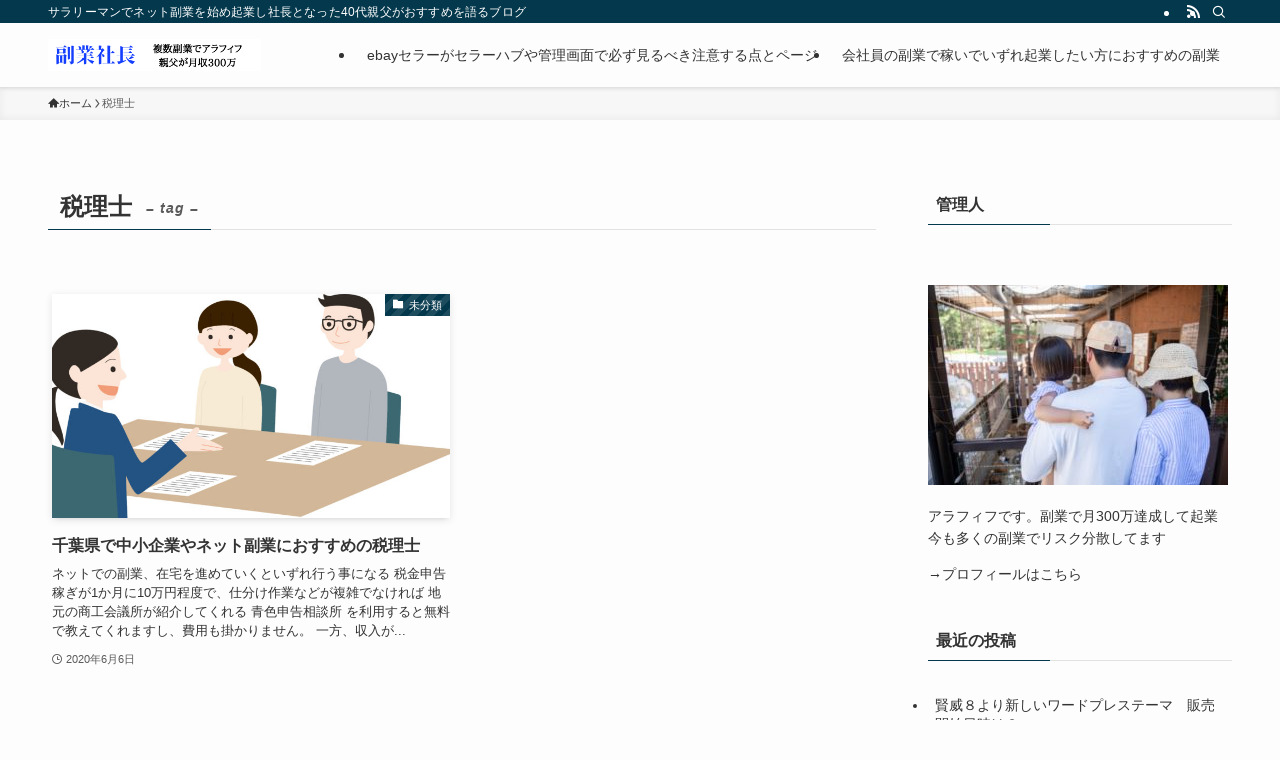

--- FILE ---
content_type: text/html; charset=UTF-8
request_url: https://sidebusiness1.net/tag/%E7%A8%8E%E7%90%86%E5%A3%AB/
body_size: 14012
content:
<!DOCTYPE html>
<html lang="ja" data-loaded="false" data-scrolled="false" data-spmenu="closed">
<head>
<meta charset="utf-8">
<meta name="format-detection" content="telephone=no">
<meta http-equiv="X-UA-Compatible" content="IE=edge">
<meta name="viewport" content="width=device-width, viewport-fit=cover">
<title>税理士 &#8211; 副業社長|サラリーマン起業した中年会社員が300万稼いだ方法</title>
<meta name='robots' content='max-image-preview:large' />
	<style>img:is([sizes="auto" i], [sizes^="auto," i]) { contain-intrinsic-size: 3000px 1500px }</style>
	<link rel='dns-prefetch' href='//webfonts.xserver.jp' />
<link rel='dns-prefetch' href='//s0.wp.com' />
<link rel="alternate" type="application/rss+xml" title="副業社長|サラリーマン起業した中年会社員が300万稼いだ方法 &raquo; フィード" href="https://sidebusiness1.net/feed/" />
<link rel="alternate" type="application/rss+xml" title="副業社長|サラリーマン起業した中年会社員が300万稼いだ方法 &raquo; コメントフィード" href="https://sidebusiness1.net/comments/feed/" />
<link rel="alternate" type="application/rss+xml" title="副業社長|サラリーマン起業した中年会社員が300万稼いだ方法 &raquo; 税理士 タグのフィード" href="https://sidebusiness1.net/tag/%e7%a8%8e%e7%90%86%e5%a3%ab/feed/" />
<link rel='stylesheet' id='wp-block-library-css' href='https://sidebusiness1.net/wp-includes/css/dist/block-library/style.min.css?ver=6.7.4' type='text/css' media='all' />
<link rel='stylesheet' id='swell-icons-css' href='https://sidebusiness1.net/wp-content/themes/swell/build/css/swell-icons.css?ver=2.15.0' type='text/css' media='all' />
<link rel='stylesheet' id='main_style-css' href='https://sidebusiness1.net/wp-content/themes/swell/build/css/main.css?ver=2.15.0' type='text/css' media='all' />
<link rel='stylesheet' id='swell_blocks-css' href='https://sidebusiness1.net/wp-content/themes/swell/build/css/blocks.css?ver=2.15.0' type='text/css' media='all' />
<style id='swell_custom-inline-css' type='text/css'>
:root{--swl-fz--content:4vw;--swl-font_family:"游ゴシック体", "Yu Gothic", YuGothic, "Hiragino Kaku Gothic ProN", "Hiragino Sans", Meiryo, sans-serif;--swl-font_weight:500;--color_main:#04384c;--color_text:#333;--color_link:#1176d4;--color_htag:#04384c;--color_bg:#fdfdfd;--color_gradient1:#d8ffff;--color_gradient2:#87e7ff;--color_main_thin:rgba(5, 70, 95, 0.05 );--color_main_dark:rgba(3, 42, 57, 1 );--color_list_check:#04384c;--color_list_num:#04384c;--color_list_good:#86dd7b;--color_list_triangle:#f4e03a;--color_list_bad:#f36060;--color_faq_q:#d55656;--color_faq_a:#6599b7;--color_icon_good:#3cd250;--color_icon_good_bg:#ecffe9;--color_icon_bad:#4b73eb;--color_icon_bad_bg:#eafaff;--color_icon_info:#f578b4;--color_icon_info_bg:#fff0fa;--color_icon_announce:#ffa537;--color_icon_announce_bg:#fff5f0;--color_icon_pen:#7a7a7a;--color_icon_pen_bg:#f7f7f7;--color_icon_book:#787364;--color_icon_book_bg:#f8f6ef;--color_icon_point:#ffa639;--color_icon_check:#86d67c;--color_icon_batsu:#f36060;--color_icon_hatena:#5295cc;--color_icon_caution:#f7da38;--color_icon_memo:#84878a;--color_deep01:#e44141;--color_deep02:#3d79d5;--color_deep03:#63a84d;--color_deep04:#f09f4d;--color_pale01:#fff2f0;--color_pale02:#f3f8fd;--color_pale03:#f1f9ee;--color_pale04:#fdf9ee;--color_mark_blue:#b7e3ff;--color_mark_green:#bdf9c3;--color_mark_yellow:#fcf69f;--color_mark_orange:#ffddbc;--border01:solid 1px var(--color_main);--border02:double 4px var(--color_main);--border03:dashed 2px var(--color_border);--border04:solid 4px var(--color_gray);--card_posts_thumb_ratio:56.25%;--list_posts_thumb_ratio:61.805%;--big_posts_thumb_ratio:56.25%;--thumb_posts_thumb_ratio:61.805%;--blogcard_thumb_ratio:56.25%;--color_header_bg:#fdfdfd;--color_header_text:#333;--color_footer_bg:#fdfdfd;--color_footer_text:#333;--container_size:1200px;--article_size:900px;--logo_size_sp:48px;--logo_size_pc:32px;--logo_size_pcfix:32px;}.swl-cell-bg[data-icon="doubleCircle"]{--cell-icon-color:#ffc977}.swl-cell-bg[data-icon="circle"]{--cell-icon-color:#94e29c}.swl-cell-bg[data-icon="triangle"]{--cell-icon-color:#eeda2f}.swl-cell-bg[data-icon="close"]{--cell-icon-color:#ec9191}.swl-cell-bg[data-icon="hatena"]{--cell-icon-color:#93c9da}.swl-cell-bg[data-icon="check"]{--cell-icon-color:#94e29c}.swl-cell-bg[data-icon="line"]{--cell-icon-color:#9b9b9b}.cap_box[data-colset="col1"]{--capbox-color:#f59b5f;--capbox-color--bg:#fff8eb}.cap_box[data-colset="col2"]{--capbox-color:#5fb9f5;--capbox-color--bg:#edf5ff}.cap_box[data-colset="col3"]{--capbox-color:#2fcd90;--capbox-color--bg:#eafaf2}.red_{--the-btn-color:#f74a4a;--the-btn-color2:#ffbc49;--the-solid-shadow: rgba(185, 56, 56, 1 )}.blue_{--the-btn-color:#338df4;--the-btn-color2:#35eaff;--the-solid-shadow: rgba(38, 106, 183, 1 )}.green_{--the-btn-color:#62d847;--the-btn-color2:#7bf7bd;--the-solid-shadow: rgba(74, 162, 53, 1 )}.is-style-btn_normal{--the-btn-radius:80px}.is-style-btn_solid{--the-btn-radius:80px}.is-style-btn_shiny{--the-btn-radius:80px}.is-style-btn_line{--the-btn-radius:80px}.post_content blockquote{padding:1.5em 2em 1.5em 3em}.post_content blockquote::before{content:"";display:block;width:5px;height:calc(100% - 3em);top:1.5em;left:1.5em;border-left:solid 1px rgba(180,180,180,.75);border-right:solid 1px rgba(180,180,180,.75);}.mark_blue{background:-webkit-linear-gradient(transparent 64%,var(--color_mark_blue) 0%);background:linear-gradient(transparent 64%,var(--color_mark_blue) 0%)}.mark_green{background:-webkit-linear-gradient(transparent 64%,var(--color_mark_green) 0%);background:linear-gradient(transparent 64%,var(--color_mark_green) 0%)}.mark_yellow{background:-webkit-linear-gradient(transparent 64%,var(--color_mark_yellow) 0%);background:linear-gradient(transparent 64%,var(--color_mark_yellow) 0%)}.mark_orange{background:-webkit-linear-gradient(transparent 64%,var(--color_mark_orange) 0%);background:linear-gradient(transparent 64%,var(--color_mark_orange) 0%)}[class*="is-style-icon_"]{color:#333;border-width:0}[class*="is-style-big_icon_"]{border-width:2px;border-style:solid}[data-col="gray"] .c-balloon__text{background:#f7f7f7;border-color:#ccc}[data-col="gray"] .c-balloon__before{border-right-color:#f7f7f7}[data-col="green"] .c-balloon__text{background:#d1f8c2;border-color:#9ddd93}[data-col="green"] .c-balloon__before{border-right-color:#d1f8c2}[data-col="blue"] .c-balloon__text{background:#e2f6ff;border-color:#93d2f0}[data-col="blue"] .c-balloon__before{border-right-color:#e2f6ff}[data-col="red"] .c-balloon__text{background:#ffebeb;border-color:#f48789}[data-col="red"] .c-balloon__before{border-right-color:#ffebeb}[data-col="yellow"] .c-balloon__text{background:#f9f7d2;border-color:#fbe593}[data-col="yellow"] .c-balloon__before{border-right-color:#f9f7d2}.-type-list2 .p-postList__body::after,.-type-big .p-postList__body::after{content: "READ MORE »";}.c-postThumb__cat{background-color:#04384c;color:#fff;background-image: repeating-linear-gradient(-45deg,rgba(255,255,255,.1),rgba(255,255,255,.1) 6px,transparent 6px,transparent 12px)}.post_content h2:where(:not([class^="swell-block-"]):not(.faq_q):not(.p-postList__title)){background:var(--color_htag);padding:.75em 1em;color:#fff}.post_content h2:where(:not([class^="swell-block-"]):not(.faq_q):not(.p-postList__title))::before{position:absolute;display:block;pointer-events:none;content:"";top:-4px;left:0;width:100%;height:calc(100% + 4px);box-sizing:content-box;border-top:solid 2px var(--color_htag);border-bottom:solid 2px var(--color_htag)}.post_content h3:where(:not([class^="swell-block-"]):not(.faq_q):not(.p-postList__title)){padding:0 .5em .5em}.post_content h3:where(:not([class^="swell-block-"]):not(.faq_q):not(.p-postList__title))::before{content:"";width:100%;height:2px;background: repeating-linear-gradient(90deg, var(--color_htag) 0%, var(--color_htag) 29.3%, rgba(150,150,150,.2) 29.3%, rgba(150,150,150,.2) 100%)}.post_content h4:where(:not([class^="swell-block-"]):not(.faq_q):not(.p-postList__title)){padding:0 0 0 16px;border-left:solid 2px var(--color_htag)}.l-header{box-shadow: 0 1px 4px rgba(0,0,0,.12)}.l-header__bar{color:#fff;background:var(--color_main)}.l-header__menuBtn{order:1}.l-header__customBtn{order:3}.c-gnav a::after{background:var(--color_main);width:100%;height:2px;transform:scaleX(0)}.p-spHeadMenu .menu-item.-current{border-bottom-color:var(--color_main)}.c-gnav > li:hover > a::after,.c-gnav > .-current > a::after{transform: scaleX(1)}.c-gnav .sub-menu{color:#333;background:#fff}.l-fixHeader::before{opacity:1}#pagetop{border-radius:50%}.c-widget__title.-spmenu{padding:.5em .75em;border-radius:var(--swl-radius--2, 0px);background:var(--color_main);color:#fff;}.c-widget__title.-footer{padding:.5em}.c-widget__title.-footer::before{content:"";bottom:0;left:0;width:40%;z-index:1;background:var(--color_main)}.c-widget__title.-footer::after{content:"";bottom:0;left:0;width:100%;background:var(--color_border)}.c-secTitle{border-left:solid 2px var(--color_main);padding:0em .75em}.p-spMenu{color:#333}.p-spMenu__inner::before{background:#fdfdfd;opacity:1}.p-spMenu__overlay{background:#000;opacity:0.6}[class*="page-numbers"]{color:#fff;background-color:#dedede}a{text-decoration: none}.l-topTitleArea.c-filterLayer::before{background-color:#000;opacity:0.2;content:""}@media screen and (min-width: 960px){:root{}}@media screen and (max-width: 959px){:root{}.l-header__logo{order:2;text-align:center}}@media screen and (min-width: 600px){:root{--swl-fz--content:18px;}}@media screen and (max-width: 599px){:root{}}@media (min-width: 1108px) {.alignwide{left:-100px;width:calc(100% + 200px);}}@media (max-width: 1108px) {.-sidebar-off .swell-block-fullWide__inner.l-container .alignwide{left:0px;width:100%;}}.l-fixHeader .l-fixHeader__gnav{order:0}[data-scrolled=true] .l-fixHeader[data-ready]{opacity:1;-webkit-transform:translateY(0)!important;transform:translateY(0)!important;visibility:visible}.-body-solid .l-fixHeader{box-shadow:0 2px 4px var(--swl-color_shadow)}.l-fixHeader__inner{align-items:stretch;color:var(--color_header_text);display:flex;padding-bottom:0;padding-top:0;position:relative;z-index:1}.l-fixHeader__logo{align-items:center;display:flex;line-height:1;margin-right:24px;order:0;padding:16px 0}.is-style-btn_normal a,.is-style-btn_shiny a{box-shadow:var(--swl-btn_shadow)}.c-shareBtns__btn,.is-style-balloon>.c-tabList .c-tabList__button,.p-snsCta,[class*=page-numbers]{box-shadow:var(--swl-box_shadow)}.p-articleThumb__img,.p-articleThumb__youtube{box-shadow:var(--swl-img_shadow)}.p-pickupBanners__item .c-bannerLink,.p-postList__thumb{box-shadow:0 2px 8px rgba(0,0,0,.1),0 4px 4px -4px rgba(0,0,0,.1)}.p-postList.-w-ranking li:before{background-image:repeating-linear-gradient(-45deg,hsla(0,0%,100%,.1),hsla(0,0%,100%,.1) 6px,transparent 0,transparent 12px);box-shadow:1px 1px 4px rgba(0,0,0,.2)}.l-header__bar{position:relative;width:100%}.l-header__bar .c-catchphrase{color:inherit;font-size:12px;letter-spacing:var(--swl-letter_spacing,.2px);line-height:14px;margin-right:auto;overflow:hidden;padding:4px 0;white-space:nowrap;width:50%}.l-header__bar .c-iconList .c-iconList__link{margin:0;padding:4px 6px}.l-header__barInner{align-items:center;display:flex;justify-content:flex-end}@media (min-width:960px){.-series .l-header__inner{align-items:stretch;display:flex}.-series .l-header__logo{align-items:center;display:flex;flex-wrap:wrap;margin-right:24px;padding:16px 0}.-series .l-header__logo .c-catchphrase{font-size:13px;padding:4px 0}.-series .c-headLogo{margin-right:16px}.-series-right .l-header__inner{justify-content:space-between}.-series-right .c-gnavWrap{margin-left:auto}.-series-right .w-header{margin-left:12px}.-series-left .w-header{margin-left:auto}}@media (min-width:960px) and (min-width:600px){.-series .c-headLogo{max-width:400px}}.c-gnav .sub-menu a:before,.c-listMenu a:before{-webkit-font-smoothing:antialiased;-moz-osx-font-smoothing:grayscale;font-family:icomoon!important;font-style:normal;font-variant:normal;font-weight:400;line-height:1;text-transform:none}.c-submenuToggleBtn{display:none}.c-listMenu a{padding:.75em 1em .75em 1.5em;transition:padding .25s}.c-listMenu a:hover{padding-left:1.75em;padding-right:.75em}.c-gnav .sub-menu a:before,.c-listMenu a:before{color:inherit;content:"\e921";display:inline-block;left:2px;position:absolute;top:50%;-webkit-transform:translateY(-50%);transform:translateY(-50%);vertical-align:middle}.widget_categories>ul>.cat-item>a,.wp-block-categories-list>li>a{padding-left:1.75em}.c-listMenu .children,.c-listMenu .sub-menu{margin:0}.c-listMenu .children a,.c-listMenu .sub-menu a{font-size:.9em;padding-left:2.5em}.c-listMenu .children a:before,.c-listMenu .sub-menu a:before{left:1em}.c-listMenu .children a:hover,.c-listMenu .sub-menu a:hover{padding-left:2.75em}.c-listMenu .children ul a,.c-listMenu .sub-menu ul a{padding-left:3.25em}.c-listMenu .children ul a:before,.c-listMenu .sub-menu ul a:before{left:1.75em}.c-listMenu .children ul a:hover,.c-listMenu .sub-menu ul a:hover{padding-left:3.5em}.c-gnav li:hover>.sub-menu{opacity:1;visibility:visible}.c-gnav .sub-menu:before{background:inherit;content:"";height:100%;left:0;position:absolute;top:0;width:100%;z-index:0}.c-gnav .sub-menu .sub-menu{left:100%;top:0;z-index:-1}.c-gnav .sub-menu a{padding-left:2em}.c-gnav .sub-menu a:before{left:.5em}.c-gnav .sub-menu a:hover .ttl{left:4px}:root{--color_content_bg:var(--color_bg);}.c-widget__title.-side{padding:.5em}.c-widget__title.-side::before{content:"";bottom:0;left:0;width:40%;z-index:1;background:var(--color_main)}.c-widget__title.-side::after{content:"";bottom:0;left:0;width:100%;background:var(--color_border)}@media screen and (min-width: 960px){:root{}}@media screen and (max-width: 959px){:root{}}@media screen and (min-width: 600px){:root{}}@media screen and (max-width: 599px){:root{}}.swell-block-fullWide__inner.l-container{--swl-fw_inner_pad:var(--swl-pad_container,0px)}@media (min-width:960px){.-sidebar-on .l-content .alignfull,.-sidebar-on .l-content .alignwide{left:-16px;width:calc(100% + 32px)}.swell-block-fullWide__inner.l-article{--swl-fw_inner_pad:var(--swl-pad_post_content,0px)}.-sidebar-on .swell-block-fullWide__inner .alignwide{left:0;width:100%}.-sidebar-on .swell-block-fullWide__inner .alignfull{left:calc(0px - var(--swl-fw_inner_pad, 0))!important;margin-left:0!important;margin-right:0!important;width:calc(100% + var(--swl-fw_inner_pad, 0)*2)!important}}.-index-off .p-toc,.swell-toc-placeholder:empty{display:none}.p-toc.-modal{height:100%;margin:0;overflow-y:auto;padding:0}#main_content .p-toc{border-radius:var(--swl-radius--2,0);margin:4em auto;max-width:800px}#sidebar .p-toc{margin-top:-.5em}.p-toc .__pn:before{content:none!important;counter-increment:none}.p-toc .__prev{margin:0 0 1em}.p-toc .__next{margin:1em 0 0}.p-toc.is-omitted:not([data-omit=ct]) [data-level="2"] .p-toc__childList{height:0;margin-bottom:-.5em;visibility:hidden}.p-toc.is-omitted:not([data-omit=nest]){position:relative}.p-toc.is-omitted:not([data-omit=nest]):before{background:linear-gradient(hsla(0,0%,100%,0),var(--color_bg));bottom:5em;content:"";height:4em;left:0;opacity:.75;pointer-events:none;position:absolute;width:100%;z-index:1}.p-toc.is-omitted:not([data-omit=nest]):after{background:var(--color_bg);bottom:0;content:"";height:5em;left:0;opacity:.75;position:absolute;width:100%;z-index:1}.p-toc.is-omitted:not([data-omit=nest]) .__next,.p-toc.is-omitted:not([data-omit=nest]) [data-omit="1"]{display:none}.p-toc .p-toc__expandBtn{background-color:#f7f7f7;border:rgba(0,0,0,.2);border-radius:5em;box-shadow:0 0 0 1px #bbb;color:#333;display:block;font-size:14px;line-height:1.5;margin:.75em auto 0;min-width:6em;padding:.5em 1em;position:relative;transition:box-shadow .25s;z-index:2}.p-toc[data-omit=nest] .p-toc__expandBtn{display:inline-block;font-size:13px;margin:0 0 0 1.25em;padding:.5em .75em}.p-toc:not([data-omit=nest]) .p-toc__expandBtn:after,.p-toc:not([data-omit=nest]) .p-toc__expandBtn:before{border-top-color:inherit;border-top-style:dotted;border-top-width:3px;content:"";display:block;height:1px;position:absolute;top:calc(50% - 1px);transition:border-color .25s;width:100%;width:22px}.p-toc:not([data-omit=nest]) .p-toc__expandBtn:before{right:calc(100% + 1em)}.p-toc:not([data-omit=nest]) .p-toc__expandBtn:after{left:calc(100% + 1em)}.p-toc.is-expanded .p-toc__expandBtn{border-color:transparent}.p-toc__ttl{display:block;font-size:1.2em;line-height:1;position:relative;text-align:center}.p-toc__ttl:before{content:"\e918";display:inline-block;font-family:icomoon;margin-right:.5em;padding-bottom:2px;vertical-align:middle}#index_modal .p-toc__ttl{margin-bottom:.5em}.p-toc__list li{line-height:1.6}.p-toc__list>li+li{margin-top:.5em}.p-toc__list .p-toc__childList{padding-left:.5em}.p-toc__list [data-level="3"]{font-size:.9em}.p-toc__list .mininote{display:none}.post_content .p-toc__list{padding-left:0}#sidebar .p-toc__list{margin-bottom:0}#sidebar .p-toc__list .p-toc__childList{padding-left:0}.p-toc__link{color:inherit;font-size:inherit;text-decoration:none}.p-toc__link:hover{opacity:.8}.p-toc.-double{background:var(--color_gray);background:linear-gradient(-45deg,transparent 25%,var(--color_gray) 25%,var(--color_gray) 50%,transparent 50%,transparent 75%,var(--color_gray) 75%,var(--color_gray));background-clip:padding-box;background-size:4px 4px;border-bottom:4px double var(--color_border);border-top:4px double var(--color_border);padding:1.5em 1em 1em}.p-toc.-double .p-toc__ttl{margin-bottom:.75em}@media (min-width:960px){#main_content .p-toc{width:92%}}@media (hover:hover){.p-toc .p-toc__expandBtn:hover{border-color:transparent;box-shadow:0 0 0 2px currentcolor}}@media (min-width:600px){.p-toc.-double{padding:2em}}
</style>
<link rel='stylesheet' id='swell-parts/footer-css' href='https://sidebusiness1.net/wp-content/themes/swell/build/css/modules/parts/footer.css?ver=2.15.0' type='text/css' media='all' />
<link rel='stylesheet' id='swell-page/term-css' href='https://sidebusiness1.net/wp-content/themes/swell/build/css/modules/page/term.css?ver=2.15.0' type='text/css' media='all' />
<style id='classic-theme-styles-inline-css' type='text/css'>
/*! This file is auto-generated */
.wp-block-button__link{color:#fff;background-color:#32373c;border-radius:9999px;box-shadow:none;text-decoration:none;padding:calc(.667em + 2px) calc(1.333em + 2px);font-size:1.125em}.wp-block-file__button{background:#32373c;color:#fff;text-decoration:none}
</style>
<style id='global-styles-inline-css' type='text/css'>
:root{--wp--preset--aspect-ratio--square: 1;--wp--preset--aspect-ratio--4-3: 4/3;--wp--preset--aspect-ratio--3-4: 3/4;--wp--preset--aspect-ratio--3-2: 3/2;--wp--preset--aspect-ratio--2-3: 2/3;--wp--preset--aspect-ratio--16-9: 16/9;--wp--preset--aspect-ratio--9-16: 9/16;--wp--preset--color--black: #000;--wp--preset--color--cyan-bluish-gray: #abb8c3;--wp--preset--color--white: #fff;--wp--preset--color--pale-pink: #f78da7;--wp--preset--color--vivid-red: #cf2e2e;--wp--preset--color--luminous-vivid-orange: #ff6900;--wp--preset--color--luminous-vivid-amber: #fcb900;--wp--preset--color--light-green-cyan: #7bdcb5;--wp--preset--color--vivid-green-cyan: #00d084;--wp--preset--color--pale-cyan-blue: #8ed1fc;--wp--preset--color--vivid-cyan-blue: #0693e3;--wp--preset--color--vivid-purple: #9b51e0;--wp--preset--color--swl-main: var(--color_main);--wp--preset--color--swl-main-thin: var(--color_main_thin);--wp--preset--color--swl-gray: var(--color_gray);--wp--preset--color--swl-deep-01: var(--color_deep01);--wp--preset--color--swl-deep-02: var(--color_deep02);--wp--preset--color--swl-deep-03: var(--color_deep03);--wp--preset--color--swl-deep-04: var(--color_deep04);--wp--preset--color--swl-pale-01: var(--color_pale01);--wp--preset--color--swl-pale-02: var(--color_pale02);--wp--preset--color--swl-pale-03: var(--color_pale03);--wp--preset--color--swl-pale-04: var(--color_pale04);--wp--preset--gradient--vivid-cyan-blue-to-vivid-purple: linear-gradient(135deg,rgba(6,147,227,1) 0%,rgb(155,81,224) 100%);--wp--preset--gradient--light-green-cyan-to-vivid-green-cyan: linear-gradient(135deg,rgb(122,220,180) 0%,rgb(0,208,130) 100%);--wp--preset--gradient--luminous-vivid-amber-to-luminous-vivid-orange: linear-gradient(135deg,rgba(252,185,0,1) 0%,rgba(255,105,0,1) 100%);--wp--preset--gradient--luminous-vivid-orange-to-vivid-red: linear-gradient(135deg,rgba(255,105,0,1) 0%,rgb(207,46,46) 100%);--wp--preset--gradient--very-light-gray-to-cyan-bluish-gray: linear-gradient(135deg,rgb(238,238,238) 0%,rgb(169,184,195) 100%);--wp--preset--gradient--cool-to-warm-spectrum: linear-gradient(135deg,rgb(74,234,220) 0%,rgb(151,120,209) 20%,rgb(207,42,186) 40%,rgb(238,44,130) 60%,rgb(251,105,98) 80%,rgb(254,248,76) 100%);--wp--preset--gradient--blush-light-purple: linear-gradient(135deg,rgb(255,206,236) 0%,rgb(152,150,240) 100%);--wp--preset--gradient--blush-bordeaux: linear-gradient(135deg,rgb(254,205,165) 0%,rgb(254,45,45) 50%,rgb(107,0,62) 100%);--wp--preset--gradient--luminous-dusk: linear-gradient(135deg,rgb(255,203,112) 0%,rgb(199,81,192) 50%,rgb(65,88,208) 100%);--wp--preset--gradient--pale-ocean: linear-gradient(135deg,rgb(255,245,203) 0%,rgb(182,227,212) 50%,rgb(51,167,181) 100%);--wp--preset--gradient--electric-grass: linear-gradient(135deg,rgb(202,248,128) 0%,rgb(113,206,126) 100%);--wp--preset--gradient--midnight: linear-gradient(135deg,rgb(2,3,129) 0%,rgb(40,116,252) 100%);--wp--preset--font-size--small: 0.9em;--wp--preset--font-size--medium: 1.1em;--wp--preset--font-size--large: 1.25em;--wp--preset--font-size--x-large: 42px;--wp--preset--font-size--xs: 0.75em;--wp--preset--font-size--huge: 1.6em;--wp--preset--spacing--20: 0.44rem;--wp--preset--spacing--30: 0.67rem;--wp--preset--spacing--40: 1rem;--wp--preset--spacing--50: 1.5rem;--wp--preset--spacing--60: 2.25rem;--wp--preset--spacing--70: 3.38rem;--wp--preset--spacing--80: 5.06rem;--wp--preset--shadow--natural: 6px 6px 9px rgba(0, 0, 0, 0.2);--wp--preset--shadow--deep: 12px 12px 50px rgba(0, 0, 0, 0.4);--wp--preset--shadow--sharp: 6px 6px 0px rgba(0, 0, 0, 0.2);--wp--preset--shadow--outlined: 6px 6px 0px -3px rgba(255, 255, 255, 1), 6px 6px rgba(0, 0, 0, 1);--wp--preset--shadow--crisp: 6px 6px 0px rgba(0, 0, 0, 1);}:where(.is-layout-flex){gap: 0.5em;}:where(.is-layout-grid){gap: 0.5em;}body .is-layout-flex{display: flex;}.is-layout-flex{flex-wrap: wrap;align-items: center;}.is-layout-flex > :is(*, div){margin: 0;}body .is-layout-grid{display: grid;}.is-layout-grid > :is(*, div){margin: 0;}:where(.wp-block-columns.is-layout-flex){gap: 2em;}:where(.wp-block-columns.is-layout-grid){gap: 2em;}:where(.wp-block-post-template.is-layout-flex){gap: 1.25em;}:where(.wp-block-post-template.is-layout-grid){gap: 1.25em;}.has-black-color{color: var(--wp--preset--color--black) !important;}.has-cyan-bluish-gray-color{color: var(--wp--preset--color--cyan-bluish-gray) !important;}.has-white-color{color: var(--wp--preset--color--white) !important;}.has-pale-pink-color{color: var(--wp--preset--color--pale-pink) !important;}.has-vivid-red-color{color: var(--wp--preset--color--vivid-red) !important;}.has-luminous-vivid-orange-color{color: var(--wp--preset--color--luminous-vivid-orange) !important;}.has-luminous-vivid-amber-color{color: var(--wp--preset--color--luminous-vivid-amber) !important;}.has-light-green-cyan-color{color: var(--wp--preset--color--light-green-cyan) !important;}.has-vivid-green-cyan-color{color: var(--wp--preset--color--vivid-green-cyan) !important;}.has-pale-cyan-blue-color{color: var(--wp--preset--color--pale-cyan-blue) !important;}.has-vivid-cyan-blue-color{color: var(--wp--preset--color--vivid-cyan-blue) !important;}.has-vivid-purple-color{color: var(--wp--preset--color--vivid-purple) !important;}.has-black-background-color{background-color: var(--wp--preset--color--black) !important;}.has-cyan-bluish-gray-background-color{background-color: var(--wp--preset--color--cyan-bluish-gray) !important;}.has-white-background-color{background-color: var(--wp--preset--color--white) !important;}.has-pale-pink-background-color{background-color: var(--wp--preset--color--pale-pink) !important;}.has-vivid-red-background-color{background-color: var(--wp--preset--color--vivid-red) !important;}.has-luminous-vivid-orange-background-color{background-color: var(--wp--preset--color--luminous-vivid-orange) !important;}.has-luminous-vivid-amber-background-color{background-color: var(--wp--preset--color--luminous-vivid-amber) !important;}.has-light-green-cyan-background-color{background-color: var(--wp--preset--color--light-green-cyan) !important;}.has-vivid-green-cyan-background-color{background-color: var(--wp--preset--color--vivid-green-cyan) !important;}.has-pale-cyan-blue-background-color{background-color: var(--wp--preset--color--pale-cyan-blue) !important;}.has-vivid-cyan-blue-background-color{background-color: var(--wp--preset--color--vivid-cyan-blue) !important;}.has-vivid-purple-background-color{background-color: var(--wp--preset--color--vivid-purple) !important;}.has-black-border-color{border-color: var(--wp--preset--color--black) !important;}.has-cyan-bluish-gray-border-color{border-color: var(--wp--preset--color--cyan-bluish-gray) !important;}.has-white-border-color{border-color: var(--wp--preset--color--white) !important;}.has-pale-pink-border-color{border-color: var(--wp--preset--color--pale-pink) !important;}.has-vivid-red-border-color{border-color: var(--wp--preset--color--vivid-red) !important;}.has-luminous-vivid-orange-border-color{border-color: var(--wp--preset--color--luminous-vivid-orange) !important;}.has-luminous-vivid-amber-border-color{border-color: var(--wp--preset--color--luminous-vivid-amber) !important;}.has-light-green-cyan-border-color{border-color: var(--wp--preset--color--light-green-cyan) !important;}.has-vivid-green-cyan-border-color{border-color: var(--wp--preset--color--vivid-green-cyan) !important;}.has-pale-cyan-blue-border-color{border-color: var(--wp--preset--color--pale-cyan-blue) !important;}.has-vivid-cyan-blue-border-color{border-color: var(--wp--preset--color--vivid-cyan-blue) !important;}.has-vivid-purple-border-color{border-color: var(--wp--preset--color--vivid-purple) !important;}.has-vivid-cyan-blue-to-vivid-purple-gradient-background{background: var(--wp--preset--gradient--vivid-cyan-blue-to-vivid-purple) !important;}.has-light-green-cyan-to-vivid-green-cyan-gradient-background{background: var(--wp--preset--gradient--light-green-cyan-to-vivid-green-cyan) !important;}.has-luminous-vivid-amber-to-luminous-vivid-orange-gradient-background{background: var(--wp--preset--gradient--luminous-vivid-amber-to-luminous-vivid-orange) !important;}.has-luminous-vivid-orange-to-vivid-red-gradient-background{background: var(--wp--preset--gradient--luminous-vivid-orange-to-vivid-red) !important;}.has-very-light-gray-to-cyan-bluish-gray-gradient-background{background: var(--wp--preset--gradient--very-light-gray-to-cyan-bluish-gray) !important;}.has-cool-to-warm-spectrum-gradient-background{background: var(--wp--preset--gradient--cool-to-warm-spectrum) !important;}.has-blush-light-purple-gradient-background{background: var(--wp--preset--gradient--blush-light-purple) !important;}.has-blush-bordeaux-gradient-background{background: var(--wp--preset--gradient--blush-bordeaux) !important;}.has-luminous-dusk-gradient-background{background: var(--wp--preset--gradient--luminous-dusk) !important;}.has-pale-ocean-gradient-background{background: var(--wp--preset--gradient--pale-ocean) !important;}.has-electric-grass-gradient-background{background: var(--wp--preset--gradient--electric-grass) !important;}.has-midnight-gradient-background{background: var(--wp--preset--gradient--midnight) !important;}.has-small-font-size{font-size: var(--wp--preset--font-size--small) !important;}.has-medium-font-size{font-size: var(--wp--preset--font-size--medium) !important;}.has-large-font-size{font-size: var(--wp--preset--font-size--large) !important;}.has-x-large-font-size{font-size: var(--wp--preset--font-size--x-large) !important;}
:where(.wp-block-post-template.is-layout-flex){gap: 1.25em;}:where(.wp-block-post-template.is-layout-grid){gap: 1.25em;}
:where(.wp-block-columns.is-layout-flex){gap: 2em;}:where(.wp-block-columns.is-layout-grid){gap: 2em;}
:root :where(.wp-block-pullquote){font-size: 1.5em;line-height: 1.6;}
</style>
<link rel='stylesheet' id='widgetopts-styles-css' href='https://sidebusiness1.net/wp-content/plugins/widget-options/assets/css/widget-options.css' type='text/css' media='all' />
<link rel='stylesheet' id='wpt-twitter-feed-css' href='https://sidebusiness1.net/wp-content/plugins/wp-to-twitter/css/twitter-feed.css?ver=6.7.4' type='text/css' media='all' />
<link rel='stylesheet' id='passster-public-css' href='https://sidebusiness1.net/wp-content/plugins/content-protector/assets/public/passster-public.min.css?ver=all' type='text/css' media='all' />
<link rel='stylesheet' id='jetpack_css-css' href='https://sidebusiness1.net/wp-content/plugins/jetpack/css/jetpack.css?ver=7.7.6' type='text/css' media='all' />
<script type="text/javascript" src="https://sidebusiness1.net/wp-includes/js/jquery/jquery.min.js?ver=3.7.1" id="jquery-core-js"></script>
<script type="text/javascript" src="//webfonts.xserver.jp/js/xserver.js?ver=1.1.1" id="typesquare_std-js"></script>
<script type="text/javascript" src="https://sidebusiness1.net/wp-content/plugins/content-protector/assets/public/cookie.js?ver=3.3.8" id="passster-cookie-js"></script>
<script type="text/javascript" src="https://sidebusiness1.net/wp-content/plugins/content-protector/assets/public/captcha.js?ver=3.3.8" id="passster-captcha-js"></script>
<script type="text/javascript" id="passster-public-js-extra">
/* <![CDATA[ */
var ps_ajax = {"ajax_url":"https:\/\/sidebusiness1.net\/wp-admin\/admin-ajax.php","days":"2","use_cookie":"on","no_ajax":"off","nonce":"0b92c08a4f","post_id":"452","captcha_error":"Sorry, your captcha solution was wrong.","recaptcha_key":"","shortcodes":[]};
/* ]]> */
</script>
<script type="text/javascript" src="https://sidebusiness1.net/wp-content/plugins/content-protector/assets/public/passster-public.min.js?ver=3.3.8.8" id="passster-public-js"></script>

<noscript><link href="https://sidebusiness1.net/wp-content/themes/swell/build/css/noscript.css" rel="stylesheet"></noscript>
<link rel="https://api.w.org/" href="https://sidebusiness1.net/wp-json/" /><link rel="alternate" title="JSON" type="application/json" href="https://sidebusiness1.net/wp-json/wp/v2/tags/185" />		<style>
		.passster-form {
			background: #F9F9F9;
			padding: 10px;
			margin: 0px;
		}
		.passster-form h4 {
			font-size: 20px;
			font-weight: 700;
			color: #4998b3;
		}
		.passster-form p {
			font-size: 14px;
			font-weight: 400;
			color: #000000;
		}
		.passster-submit, .passster-submit-recaptcha, .passster-submit-captcha {
			color: #FFFFFF !important;
			background: #4998b3 !important;
		}
		.passster-submit:hover, .passster-submit-recaptcha:hover, .passster-submit-captcha:hover {
			color: #FFFFFF !important;
			background: #aa1100 !important;
		}                
		</style>
		<style type='text/css'>img#wpstats{display:none}</style><style type="text/css">.recentcomments a{display:inline !important;padding:0 !important;margin:0 !important;}</style>
<!-- Jetpack Open Graph Tags -->
<meta property="og:type" content="website" />
<meta property="og:title" content="税理士 &#8211; 副業社長|サラリーマン起業した中年会社員が300万稼いだ方法" />
<meta property="og:url" content="https://sidebusiness1.net/tag/%e7%a8%8e%e7%90%86%e5%a3%ab/" />
<meta property="og:site_name" content="副業社長|サラリーマン起業した中年会社員が300万稼いだ方法" />
<meta property="og:image" content="https://s0.wp.com/i/blank.jpg" />
<meta property="og:locale" content="ja_JP" />

<!-- End Jetpack Open Graph Tags -->

<link rel="stylesheet" href="https://sidebusiness1.net/wp-content/themes/swell/build/css/print.css" media="print" >
</head>
<body>
<div id="body_wrap" class="archive tag tag-185 -body-solid -index-off -sidebar-on -frame-off id_185" >
<div id="sp_menu" class="p-spMenu -left">
	<div class="p-spMenu__inner">
		<div class="p-spMenu__closeBtn">
			<button class="c-iconBtn -menuBtn c-plainBtn" data-onclick="toggleMenu" aria-label="メニューを閉じる">
				<i class="c-iconBtn__icon icon-close-thin"></i>
			</button>
		</div>
		<div class="p-spMenu__body">
			<div class="c-widget__title -spmenu">
				MENU			</div>
			<div class="p-spMenu__nav">
							</div>
					</div>
	</div>
	<div class="p-spMenu__overlay c-overlay" data-onclick="toggleMenu"></div>
</div>
<header id="header" class="l-header -series -series-right" data-spfix="1">
	<div class="l-header__bar pc_">
	<div class="l-header__barInner l-container">
		<div class="c-catchphrase">サラリーマンでネット副業を始め起業し社長となった40代親父がおすすめを語るブログ</div><ul class="c-iconList">
						<li class="c-iconList__item -rss">
						<a href="https://sidebusiness1.net/feed/" target="_blank" rel="noopener" class="c-iconList__link u-fz-14 hov-flash" aria-label="rss">
							<i class="c-iconList__icon icon-rss" role="presentation"></i>
						</a>
					</li>
									<li class="c-iconList__item -search">
						<button class="c-iconList__link c-plainBtn u-fz-14 hov-flash" data-onclick="toggleSearch" aria-label="検索">
							<i class="c-iconList__icon icon-search" role="presentation"></i>
						</button>
					</li>
				</ul>
	</div>
</div>
	<div class="l-header__inner l-container">
		<div class="l-header__logo">
			<div class="c-headLogo -img"><a href="https://sidebusiness1.net/" title="副業社長|サラリーマン起業した中年会社員が300万稼いだ方法" class="c-headLogo__link" rel="home"><img width="400" height="60"  src="https://sidebusiness1.net/wp-content/uploads/2020/01/副業社長｜月収300万.png" alt="副業社長|サラリーマン起業した中年会社員が300万稼いだ方法" class="c-headLogo__img" srcset="https://sidebusiness1.net/wp-content/uploads/2020/01/副業社長｜月収300万.png 400w, https://sidebusiness1.net/wp-content/uploads/2020/01/副業社長｜月収300万-300x45.png 300w" sizes="(max-width: 959px) 50vw, 800px" decoding="async" loading="eager" ></a></div>					</div>
		<nav id="gnav" class="l-header__gnav c-gnavWrap">
					<ul class="c-gnav">
							<li class="menu-item">
					<a href="https://sidebusiness1.net/notepage/">
						<span class="ttl">ebayセラーがセラーハブや管理画面で必ず見るべき注意する点とページ</span>
					</a>
				</li>
							<li class="menu-item">
					<a href="https://sidebusiness1.net/">
						<span class="ttl">会社員の副業で稼いでいずれ起業したい方におすすめの副業</span>
					</a>
				</li>
								</ul>
			</nav>
		<div class="l-header__customBtn sp_">
			<button class="c-iconBtn c-plainBtn" data-onclick="toggleSearch" aria-label="検索ボタン">
			<i class="c-iconBtn__icon icon-search"></i>
					</button>
	</div>
<div class="l-header__menuBtn sp_">
	<button class="c-iconBtn -menuBtn c-plainBtn" data-onclick="toggleMenu" aria-label="メニューボタン">
		<i class="c-iconBtn__icon icon-menu-thin"></i>
			</button>
</div>
	</div>
	</header>
<div id="fix_header" class="l-fixHeader -series -series-right">
	<div class="l-fixHeader__inner l-container">
		<div class="l-fixHeader__logo">
			<div class="c-headLogo -img"><a href="https://sidebusiness1.net/" title="副業社長|サラリーマン起業した中年会社員が300万稼いだ方法" class="c-headLogo__link" rel="home"><img width="400" height="60"  src="https://sidebusiness1.net/wp-content/uploads/2020/01/副業社長｜月収300万.png" alt="副業社長|サラリーマン起業した中年会社員が300万稼いだ方法" class="c-headLogo__img" srcset="https://sidebusiness1.net/wp-content/uploads/2020/01/副業社長｜月収300万.png 400w, https://sidebusiness1.net/wp-content/uploads/2020/01/副業社長｜月収300万-300x45.png 300w" sizes="(max-width: 959px) 50vw, 800px" decoding="async" loading="eager" ></a></div>		</div>
		<div class="l-fixHeader__gnav c-gnavWrap">
					<ul class="c-gnav">
							<li class="menu-item">
					<a href="https://sidebusiness1.net/notepage/">
						<span class="ttl">ebayセラーがセラーハブや管理画面で必ず見るべき注意する点とページ</span>
					</a>
				</li>
							<li class="menu-item">
					<a href="https://sidebusiness1.net/">
						<span class="ttl">会社員の副業で稼いでいずれ起業したい方におすすめの副業</span>
					</a>
				</li>
								</ul>
			</div>
	</div>
</div>
<div id="breadcrumb" class="p-breadcrumb -bg-on"><ol class="p-breadcrumb__list l-container"><li class="p-breadcrumb__item"><a href="https://sidebusiness1.net/" class="p-breadcrumb__text"><span class="__home icon-home"> ホーム</span></a></li><li class="p-breadcrumb__item"><span class="p-breadcrumb__text">税理士</span></li></ol></div><div id="content" class="l-content l-container" >
<main id="main_content" class="l-mainContent l-article">
	<div class="l-mainContent__inner">
		<h1 class="c-pageTitle" data-style="b_bottom"><span class="c-pageTitle__inner">税理士<small class="c-pageTitle__subTitle u-fz-14">– tag –</small></span></h1>		<div class="p-termContent l-parent">
					<div class="c-tabBody p-postListTabBody">
				<div id="post_list_tab_1" class="c-tabBody__item" aria-hidden="false">
				<ul class="p-postList -type-card -pc-col3 -sp-col1"><li class="p-postList__item">
	<a href="https://sidebusiness1.net/zeirishi/" class="p-postList__link">
		<div class="p-postList__thumb c-postThumb">
	<figure class="c-postThumb__figure">
		<img width="1024" height="548"  src="[data-uri]" alt="千葉県　おすすめ　税理士" class="c-postThumb__img u-obf-cover lazyload" sizes="(min-width: 960px) 400px, 100vw" data-src="https://sidebusiness1.net/wp-content/uploads/2020/06/2029911-1024x548.jpg" data-srcset="https://sidebusiness1.net/wp-content/uploads/2020/06/2029911-1024x548.jpg 1024w, https://sidebusiness1.net/wp-content/uploads/2020/06/2029911-300x161.jpg 300w, https://sidebusiness1.net/wp-content/uploads/2020/06/2029911-768x411.jpg 768w" data-aspectratio="1024/548" ><noscript><img src="https://sidebusiness1.net/wp-content/uploads/2020/06/2029911-1024x548.jpg" class="c-postThumb__img u-obf-cover" alt=""></noscript>	</figure>
			<span class="c-postThumb__cat icon-folder" data-cat-id="1">未分類</span>
	</div>
					<div class="p-postList__body">
				<h2 class="p-postList__title">千葉県で中小企業やネット副業におすすめの税理士</h2>									<div class="p-postList__excerpt">
						ネットでの副業、在宅を進めていくといずれ行う事になる 税金申告 稼ぎが1か月に10万円程度で、仕分け作業などが複雑でなければ 地元の商工会議所が紹介してくれる 青色申告相談所 を利用すると無料で教えてくれますし、費用も掛かりません。 一方、収入が...					</div>
								<div class="p-postList__meta">
					<div class="p-postList__times c-postTimes u-thin">
	<time class="c-postTimes__posted icon-posted" datetime="2020-06-06" aria-label="公開日">2020年6月6日</time></div>
				</div>
			</div>
			</a>
</li>
</ul><div class="c-pagination">
<span class="page-numbers current">1</span></div>
				</div>
								</div>
					</div>
	</div>
</main>
<aside id="sidebar" class="l-sidebar">
	<div id="text-2" class="widget c-widget widget_text"><div class="c-widget__title -side">管理人</div>			<div class="textwidget"><p>&nbsp;</p>
<p><img decoding="async" class="alignnone size-medium wp-image-339 lazyload" src="[data-uri]" data-src="https://sidebusiness1.net/wp-content/uploads/2020/05/2837638_m-300x200.jpg" alt="" width="300" height="200"  data-aspectratio="300/200"><noscript><img decoding="async" class="alignnone size-medium wp-image-339 lazyload" src="[data-uri]" data-src="https://sidebusiness1.net/wp-content/uploads/2020/05/2837638_m-300x200.jpg" alt="" width="300" height="200" data-srcset="https://sidebusiness1.net/wp-content/uploads/2020/05/2837638_m-300x200.jpg 300w, https://sidebusiness1.net/wp-content/uploads/2020/05/2837638_m-768x512.jpg 768w, https://sidebusiness1.net/wp-content/uploads/2020/05/2837638_m-1024x683.jpg 1024w, https://sidebusiness1.net/wp-content/uploads/2020/05/2837638_m-600x400.jpg 600w, https://sidebusiness1.net/wp-content/uploads/2020/05/2837638_m.jpg 1920w" sizes="(max-width: 300px) 100vw, 300px"  data-aspectratio="300/200"><noscript><img decoding="async" class="alignnone size-medium wp-image-339" src="https://sidebusiness1.net/wp-content/uploads/2020/05/2837638_m-300x200.jpg" alt="" width="300" height="200" srcset="https://sidebusiness1.net/wp-content/uploads/2020/05/2837638_m-300x200.jpg 300w, https://sidebusiness1.net/wp-content/uploads/2020/05/2837638_m-768x512.jpg 768w, https://sidebusiness1.net/wp-content/uploads/2020/05/2837638_m-1024x683.jpg 1024w, https://sidebusiness1.net/wp-content/uploads/2020/05/2837638_m-600x400.jpg 600w, https://sidebusiness1.net/wp-content/uploads/2020/05/2837638_m.jpg 1920w" sizes="(max-width: 300px) 100vw, 300px" ></noscript></noscript></p>
<p>アラフィフです。副業で月300万達成して起業<br />
今も多くの副業でリスク分散してます</p>
<p>→プロフィールはこちら</p>
</div>
		</div><div id="recent-posts-2" class="widget c-widget widget_recent_entries"><div class="c-widget__title -side">最近の投稿</div><ul>				<li>
					<a href="https://sidebusiness1.net/keninewtenpre/">
						賢威８より新しいワードプレステーマ　販売開始日時は？											</a>
				</li>
							<li>
					<a href="https://sidebusiness1.net/kigyoidea/">
						起業したいけどアイデア無いは言い訳でしかない理由											</a>
				</li>
							<li>
					<a href="https://sidebusiness1.net/swellvskeni/">
						ワードプレスswellと賢威を比較											</a>
				</li>
							<li>
					<a href="https://sidebusiness1.net/twitter%e3%82%a2%e3%83%95%e3%82%a3%e3%83%aa%e3%82%a8%e3%82%a4%e3%83%88%e3%81%a7%e6%9c%88%e5%88%a9200%e4%b8%87%e7%a8%bc%e3%81%90%e6%9c%80%e5%bc%b7%e6%9c%80%e6%96%b0%e3%82%b3%e3%83%b3%e3%83%86%e3%83%b3/">
						twitterアフィリエイトで月利200万稼ぐ最強最新コンテンツ2024年											</a>
				</li>
							<li>
					<a href="https://sidebusiness1.net/zakkitokka/">
						アフィリエイトで稼ぐには雑記ブログと特化どっちが良いの？もう悩まない											</a>
				</li>
			</ul></div><div id="recent-comments-2" class="widget c-widget widget_recent_comments"><div class="c-widget__title -side">最近のコメント</div><ul id="recentcomments"></ul></div><div id="archives-2" class="widget c-widget c-listMenu widget_archive"><div class="c-widget__title -side">アーカイブ</div>
			<ul>
				<li><a href="https://sidebusiness1.net/2025/10/">2025年10月<span class="post_count"></span></a></li><li><a href="https://sidebusiness1.net/2025/03/">2025年3月<span class="post_count"></span></a></li><li><a href="https://sidebusiness1.net/2024/10/">2024年10月<span class="post_count"></span></a></li><li><a href="https://sidebusiness1.net/2024/04/">2024年4月<span class="post_count"></span></a></li><li><a href="https://sidebusiness1.net/2022/07/">2022年7月<span class="post_count"></span></a></li><li><a href="https://sidebusiness1.net/2022/06/">2022年6月<span class="post_count"></span></a></li><li><a href="https://sidebusiness1.net/2022/04/">2022年4月<span class="post_count"></span></a></li><li><a href="https://sidebusiness1.net/2022/03/">2022年3月<span class="post_count"></span></a></li><li><a href="https://sidebusiness1.net/2022/02/">2022年2月<span class="post_count"></span></a></li><li><a href="https://sidebusiness1.net/2022/01/">2022年1月<span class="post_count"></span></a></li><li><a href="https://sidebusiness1.net/2021/12/">2021年12月<span class="post_count"></span></a></li><li><a href="https://sidebusiness1.net/2021/11/">2021年11月<span class="post_count"></span></a></li><li><a href="https://sidebusiness1.net/2021/10/">2021年10月<span class="post_count"></span></a></li><li><a href="https://sidebusiness1.net/2021/09/">2021年9月<span class="post_count"></span></a></li><li><a href="https://sidebusiness1.net/2021/08/">2021年8月<span class="post_count"></span></a></li><li><a href="https://sidebusiness1.net/2021/07/">2021年7月<span class="post_count"></span></a></li><li><a href="https://sidebusiness1.net/2021/06/">2021年6月<span class="post_count"></span></a></li><li><a href="https://sidebusiness1.net/2021/05/">2021年5月<span class="post_count"></span></a></li><li><a href="https://sidebusiness1.net/2021/03/">2021年3月<span class="post_count"></span></a></li><li><a href="https://sidebusiness1.net/2021/02/">2021年2月<span class="post_count"></span></a></li><li><a href="https://sidebusiness1.net/2020/12/">2020年12月<span class="post_count"></span></a></li><li><a href="https://sidebusiness1.net/2020/11/">2020年11月<span class="post_count"></span></a></li><li><a href="https://sidebusiness1.net/2020/09/">2020年9月<span class="post_count"></span></a></li><li><a href="https://sidebusiness1.net/2020/08/">2020年8月<span class="post_count"></span></a></li><li><a href="https://sidebusiness1.net/2020/07/">2020年7月<span class="post_count"></span></a></li><li><a href="https://sidebusiness1.net/2020/06/">2020年6月<span class="post_count"></span></a></li><li><a href="https://sidebusiness1.net/2020/05/">2020年5月<span class="post_count"></span></a></li><li><a href="https://sidebusiness1.net/2020/04/">2020年4月<span class="post_count"></span></a></li><li><a href="https://sidebusiness1.net/2020/03/">2020年3月<span class="post_count"></span></a></li><li><a href="https://sidebusiness1.net/2020/02/">2020年2月<span class="post_count"></span></a></li><li><a href="https://sidebusiness1.net/2020/01/">2020年1月<span class="post_count"></span></a></li><li><a href="https://sidebusiness1.net/2019/12/">2019年12月<span class="post_count"></span></a></li><li><a href="https://sidebusiness1.net/2019/10/">2019年10月<span class="post_count"></span></a></li><li><a href="https://sidebusiness1.net/2019/09/">2019年9月<span class="post_count"></span></a></li><li><a href="https://sidebusiness1.net/2019/08/">2019年8月<span class="post_count"></span></a></li>			</ul>

			</div><div id="categories-2" class="widget c-widget c-listMenu widget_categories"><div class="c-widget__title -side">カテゴリー</div>
			<ul>
					<li class="cat-item cat-item-180"><a href="https://sidebusiness1.net/category/amazon/">Amazon</a>
</li>
	<li class="cat-item cat-item-13"><a href="https://sidebusiness1.net/category/ebay/">ebay</a>
</li>
	<li class="cat-item cat-item-230"><a href="https://sidebusiness1.net/category/ebay%e7%a8%bc%e3%81%92%e3%82%8b%e5%95%86%e5%93%81/">ebay稼げる商品</a>
</li>
	<li class="cat-item cat-item-306"><a href="https://sidebusiness1.net/category/sirius%e3%82%b7%e3%83%aa%e3%82%a6%e3%82%b9%e5%ae%9f%e8%b7%b5%e3%83%96%e3%83%ad%e3%82%b0/">SIRIUSシリウス実践ブログ</a>
</li>
	<li class="cat-item cat-item-308"><a href="https://sidebusiness1.net/category/swell/">swell</a>
</li>
	<li class="cat-item cat-item-170"><a href="https://sidebusiness1.net/category/tiktok/">TikTok</a>
</li>
	<li class="cat-item cat-item-229"><a href="https://sidebusiness1.net/category/twitter/">twitter</a>
</li>
	<li class="cat-item cat-item-77"><a href="https://sidebusiness1.net/category/you-tube/">you tube</a>
</li>
	<li class="cat-item cat-item-291"><a href="https://sidebusiness1.net/category/%e3%81%9b%e3%81%a9%e3%82%8a/">せどり</a>
</li>
	<li class="cat-item cat-item-2"><a href="https://sidebusiness1.net/category/%e3%81%9d%e3%81%ae%e4%bb%96/">その他</a>
</li>
	<li class="cat-item cat-item-292"><a href="https://sidebusiness1.net/category/%e3%82%a2%e3%83%89%e3%82%bb%e3%83%b3%e3%82%b9/">アドセンス</a>
</li>
	<li class="cat-item cat-item-94"><a href="https://sidebusiness1.net/category/%e3%82%a2%e3%83%95%e3%82%a3%e3%83%aa%e3%82%a8%e3%82%a4%e3%83%88/">アフィリエイト</a>
</li>
	<li class="cat-item cat-item-174"><a href="https://sidebusiness1.net/category/%e3%82%a2%e3%83%95%e3%82%a3%e3%83%aa%e3%82%a8%e3%82%a4%e3%83%88%e5%a1%be%e3%82%b9%e3%82%af%e3%83%bc%e3%83%ab/">アフィリエイト塾スクール</a>
</li>
	<li class="cat-item cat-item-223"><a href="https://sidebusiness1.net/category/%e3%82%b3%e3%83%b3%e3%82%b5%e3%83%ab%e5%ae%9f%e8%b7%b5%e8%a8%98/">コンサル実践記</a>
</li>
	<li class="cat-item cat-item-215"><a href="https://sidebusiness1.net/category/%e3%83%84%e3%82%a4%e3%83%83%e3%82%bf%e3%83%bc/">ツイッター</a>
</li>
	<li class="cat-item cat-item-56"><a href="https://sidebusiness1.net/category/%e3%83%95%e3%82%a7%e3%82%a4%e3%82%b9%e3%83%96%e3%83%83%e3%82%af%e5%ba%83%e5%91%8a%e3%82%a2%e3%83%95%e3%82%a3%e3%83%aa/">フェイスブック広告アフィリ</a>
</li>
	<li class="cat-item cat-item-24"><a href="https://sidebusiness1.net/category/%e3%83%af%e3%83%bc%e3%83%89%e3%83%97%e3%83%ac%e3%82%b9%e3%83%86%e3%83%b3%e3%83%97%e3%83%ac%e3%83%bc%e3%83%88/">ワードプレステンプレート</a>
</li>
	<li class="cat-item cat-item-50"><a href="https://sidebusiness1.net/category/%e5%89%af%e6%a5%ad/">副業</a>
</li>
	<li class="cat-item cat-item-9"><a href="https://sidebusiness1.net/category/%e5%89%af%e6%a5%ad%e5%85%a8%e8%88%ac/">副業全般</a>
</li>
	<li class="cat-item cat-item-145"><a href="https://sidebusiness1.net/category/%e5%8b%95%e7%94%bb%e3%81%a7%e7%a8%bc%e3%81%90/">動画で稼ぐ</a>
</li>
	<li class="cat-item cat-item-227"><a href="https://sidebusiness1.net/category/%e5%9b%bd%e5%86%85%e3%83%a1%e3%83%bc%e3%82%ab%e3%83%bc%e4%bb%95%e5%85%a5%e3%82%8c/">国内メーカー仕入れ</a>
</li>
	<li class="cat-item cat-item-120"><a href="https://sidebusiness1.net/category/%e5%9c%a8%e5%ae%85/">在宅</a>
</li>
	<li class="cat-item cat-item-41"><a href="https://sidebusiness1.net/category/%e5%b0%82%e6%a5%ad%e4%b8%bb%e5%a4%ab/">専業主夫</a>
</li>
	<li class="cat-item cat-item-121"><a href="https://sidebusiness1.net/category/%e6%9a%87%e3%81%a4%e3%81%b6%e3%81%97/">暇つぶし</a>
</li>
	<li class="cat-item cat-item-1"><a href="https://sidebusiness1.net/category/%e6%9c%aa%e5%88%86%e9%a1%9e/">未分類</a>
</li>
	<li class="cat-item cat-item-23"><a href="https://sidebusiness1.net/category/%e8%b3%a2%e5%a8%81/">賢威</a>
</li>
	<li class="cat-item cat-item-310"><a href="https://sidebusiness1.net/category/%e8%b5%b7%e6%a5%ad/">起業</a>
</li>
	<li class="cat-item cat-item-122"><a href="https://sidebusiness1.net/category/%e9%9b%86%e4%b8%ad%e3%81%99%e3%82%8b%e6%96%b9%e6%b3%95/">集中する方法</a>
</li>
			</ul>

			</div><div id="meta-2" class="widget c-widget widget_meta"><div class="c-widget__title -side">メタ情報</div>
		<ul>
						<li><a href="https://sidebusiness1.net/wp-login.php">ログイン</a></li>
			<li><a href="https://sidebusiness1.net/feed/">投稿フィード</a></li>
			<li><a href="https://sidebusiness1.net/comments/feed/">コメントフィード</a></li>

			<li><a href="https://ja.wordpress.org/">WordPress.org</a></li>
		</ul>

		</div><div id="text-3" class="widget c-widget widget_text"><div class="c-widget__title -side">ブログランキング参加中</div>			<div class="textwidget"><p><a href="//blog.with2.net/link/?2045906" target="_blank"><img decoding="async" src="[data-uri]" data-src="https://blog.with2.net/user-banner/?id=2045906&#038;seq=1" title="人気ブログランキング" class="lazyload" ><noscript><img decoding="async" src="[data-uri]" data-src="https://blog.with2.net/user-banner/?id=2045906&#038;seq=1" title="人気ブログランキング" class="lazyload" ><noscript><img decoding="async" src="https://blog.with2.net/user-banner/?id=2045906&#038;seq=1" title="人気ブログランキング"></noscript></noscript></a></p>
</div>
		</div><div id="search-2" class="widget c-widget widget_search"><form role="search" method="get" class="c-searchForm" action="https://sidebusiness1.net/" role="search">
	<input type="text" value="" name="s" class="c-searchForm__s s" placeholder="検索" aria-label="検索ワード">
	<button type="submit" class="c-searchForm__submit icon-search hov-opacity u-bg-main" value="search" aria-label="検索を実行する"></button>
</form>
</div></aside>
</div>
<footer id="footer" class="l-footer">
	<div class="l-footer__inner">
			<div class="l-footer__foot">
			<div class="l-container">
						<p class="copyright">
				<span lang="en">&copy;</span>
				副業社長|サラリーマン起業した中年会社員が300万稼いだ方法.			</p>
					</div>
	</div>
</div>
</footer>
<div class="p-fixBtnWrap">
	
			<button id="pagetop" class="c-fixBtn c-plainBtn hov-bg-main" data-onclick="pageTop" aria-label="ページトップボタン" data-has-text="">
			<i class="c-fixBtn__icon icon-chevron-up" role="presentation"></i>
					</button>
	</div>

<div id="search_modal" class="c-modal p-searchModal">
	<div class="c-overlay" data-onclick="toggleSearch"></div>
	<div class="p-searchModal__inner">
		<form role="search" method="get" class="c-searchForm" action="https://sidebusiness1.net/" role="search">
	<input type="text" value="" name="s" class="c-searchForm__s s" placeholder="検索" aria-label="検索ワード">
	<button type="submit" class="c-searchForm__submit icon-search hov-opacity u-bg-main" value="search" aria-label="検索を実行する"></button>
</form>
		<button class="c-modal__close c-plainBtn" data-onclick="toggleSearch">
			<i class="icon-batsu"></i> 閉じる		</button>
	</div>
</div>
</div><!--/ #all_wrapp-->
<div class="l-scrollObserver" aria-hidden="true"></div><script type="text/javascript" id="swell_script-js-extra">
/* <![CDATA[ */
var swellVars = {"siteUrl":"https:\/\/sidebusiness1.net\/","restUrl":"https:\/\/sidebusiness1.net\/wp-json\/wp\/v2\/","ajaxUrl":"https:\/\/sidebusiness1.net\/wp-admin\/admin-ajax.php","ajaxNonce":"51b759aef8","isLoggedIn":"","useAjaxAfterPost":"","useAjaxFooter":"","usePvCount":"1","isFixHeadSP":"1","tocListTag":"ol","tocTarget":"h3","tocPrevText":"\u524d\u306e\u30da\u30fc\u30b8\u3078","tocNextText":"\u6b21\u306e\u30da\u30fc\u30b8\u3078","tocCloseText":"\u6298\u308a\u305f\u305f\u3080","tocOpenText":"\u3082\u3063\u3068\u898b\u308b","tocOmitType":"ct","tocOmitNum":"15","tocMinnum":"2","tocAdPosition":"before","offSmoothScroll":"","psNum":"5","psNumSp":"2","psSpeed":"1500","psDelay":"5000"};
/* ]]> */
</script>
<script type="text/javascript" src="https://sidebusiness1.net/wp-content/themes/swell/build/js/main.min.js?ver=2.15.0" id="swell_script-js"></script>
<script type="text/javascript" src="https://s0.wp.com/wp-content/js/devicepx-jetpack.js?ver=202603" id="devicepx-js"></script>
<script type="text/javascript" src="https://sidebusiness1.net/wp-content/themes/swell/assets/js/plugins/lazysizes.min.js?ver=2.15.0" id="swell_lazysizes-js"></script>
<script type="text/javascript" src="https://sidebusiness1.net/wp-content/themes/swell/build/js/front/set_fix_header.min.js?ver=2.15.0" id="swell_set_fix_header-js"></script>

<!-- JSON-LD @SWELL -->
<script type="application/ld+json">{"@context": "https://schema.org","@graph": [{"@type":"Organization","@id":"https:\/\/sidebusiness1.net\/#organization","name":"副業社長|サラリーマン起業した中年会社員が300万稼いだ方法","url":"https:\/\/sidebusiness1.net\/","logo":{"@type":"ImageObject","url":"https:\/\/sidebusiness1.net\/wp-content\/uploads\/2020\/01\/副業社長｜月収300万.png","width":400,"height":60}},{"@type":"WebSite","@id":"https:\/\/sidebusiness1.net\/#website","url":"https:\/\/sidebusiness1.net\/","name":"副業社長|サラリーマン起業した中年会社員が300万稼いだ方法","description":"サラリーマンでネット副業を始め起業し社長となった40代親父がおすすめを語るブログ"},{"@type":"CollectionPage","@id":"https:\/\/sidebusiness1.net\/tag\/%e7%a8%8e%e7%90%86%e5%a3%ab\/","url":"https:\/\/sidebusiness1.net\/tag\/%e7%a8%8e%e7%90%86%e5%a3%ab\/","isPartOf":{"@id":"https:\/\/sidebusiness1.net\/#website"},"publisher":{"@id":"https:\/\/sidebusiness1.net\/#organization"}}]}</script>
<!-- / JSON-LD @SWELL -->
<script type='text/javascript' src='https://stats.wp.com/e-202603.js' async='async' defer='defer'></script>
<script type='text/javascript'>
	_stq = window._stq || [];
	_stq.push([ 'view', {v:'ext',j:'1:7.7.6',blog:'167082925',post:'0',tz:'9',srv:'sidebusiness1.net'} ]);
	_stq.push([ 'clickTrackerInit', '167082925', '0' ]);
</script>
</body></html>
